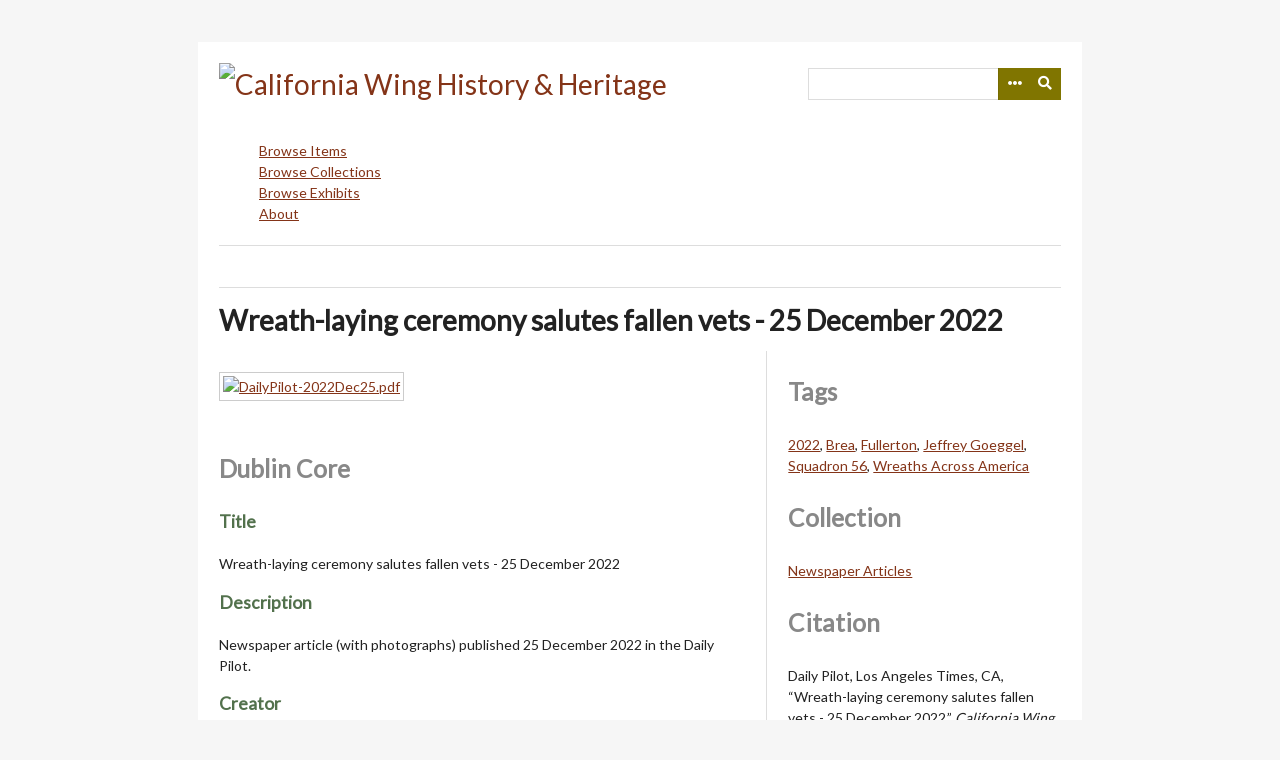

--- FILE ---
content_type: text/html; charset=utf-8
request_url: http://cawghistory.cawgcap.org/items/show/6395
body_size: 3379
content:
<!DOCTYPE html>
<html lang="en-US">
<head>
    <meta charset="utf-8">
    <meta name="viewport" content="width=device-width, initial-scale=1.0, user-scalable=yes" />
        <meta name="author" content="CAWG Historian" />
            <meta name="copyright" content="© 2025  California Wing - Civil Air Patrol" />
            <meta name="description" content="Saving and sharing the history and proud heritage of the California Wing - Civil Air Patrol" />
            <title>Wreath-laying ceremony salutes fallen vets - 25 December 2022 &middot; California Wing History &amp; Heritage</title>

    <link rel="alternate" type="application/rss+xml" title="Omeka RSS Feed" href="/items/browse?output=rss2" /><link rel="alternate" type="application/atom+xml" title="Omeka Atom Feed" href="/items/browse?output=atom" />
    <!-- Plugin Stuff -->
    
    <!-- Stylesheets -->
    <link href="/application/views/scripts/css/public.css?v=3.1.2" media="screen" rel="stylesheet" type="text/css" >
<link href="//fonts.googleapis.com/css?family=Lato" media="all" rel="stylesheet" type="text/css" >
<link href="/application/views/scripts/css/iconfonts.css?v=3.1.2" media="all" rel="stylesheet" type="text/css" >
<link href="/themes/emiglio/css/style.css?v=3.1.2" media="all" rel="stylesheet" type="text/css" >
    <!-- JavaScripts -->
    <script type="text/javascript" src="//ajax.googleapis.com/ajax/libs/jquery/3.6.0/jquery.min.js"></script>
<script type="text/javascript">
    //<!--
    window.jQuery || document.write("<script type=\"text\/javascript\" src=\"\/application\/views\/scripts\/javascripts\/vendor\/jquery.js?v=3.1.2\" charset=\"utf-8\"><\/script>")    //-->
</script>
<script type="text/javascript" src="//ajax.googleapis.com/ajax/libs/jqueryui/1.12.1/jquery-ui.min.js"></script>
<script type="text/javascript">
    //<!--
    window.jQuery.ui || document.write("<script type=\"text\/javascript\" src=\"\/application\/views\/scripts\/javascripts\/vendor\/jquery-ui.js?v=3.1.2\" charset=\"utf-8\"><\/script>")    //-->
</script>
<script type="text/javascript" src="/application/views/scripts/javascripts/vendor/jquery.ui.touch-punch.js"></script>
<script type="text/javascript">
    //<!--
    jQuery.noConflict();    //-->
</script>
<script type="text/javascript" src="/application/views/scripts/javascripts/vendor/jquery-accessibleMegaMenu.js?v=3.1.2"></script>
<script type="text/javascript" src="/themes/emiglio/javascripts/emiglio.js?v=3.1.2"></script>
<script type="text/javascript" src="/themes/emiglio/javascripts/globals.js?v=3.1.2"></script></head>

<body class="items show">
    <a href="#content" id="skipnav">Skip to main content</a>
        <div id="wrap">

        <header role="banner">

            
            <div id="search-container" role="search">
                                <form id="search-form" name="search-form" action="/search" aria-label="Search" method="get">    <input type="text" name="query" id="query" value="" title="Query" aria-label="Query" aria-labelledby="search-form query">        <button id="advanced-search" type="button" class="show-advanced button" aria-label="Options" title="Options" aria-labelledby="search-form advanced-search">
        <span class="icon" aria-hidden="true"></span>
    </button>
    <div id="advanced-form">
        <fieldset id="query-types">
            <legend>Search using this query type:</legend>
            <label><input type="radio" name="query_type" id="query_type-keyword" value="keyword" checked="checked">Keyword</label><br>
<label><input type="radio" name="query_type" id="query_type-boolean" value="boolean">Boolean</label><br>
<label><input type="radio" name="query_type" id="query_type-exact_match" value="exact_match">Exact match</label>        </fieldset>
                <fieldset id="record-types">
            <legend>Search only these record types:</legend>
                        <input type="checkbox" name="record_types[]" id="record_types-Item" value="Item" checked="checked"> <label for="record_types-Item">Item</label><br>
                        <input type="checkbox" name="record_types[]" id="record_types-File" value="File" checked="checked"> <label for="record_types-File">File</label><br>
                        <input type="checkbox" name="record_types[]" id="record_types-Collection" value="Collection" checked="checked"> <label for="record_types-Collection">Collection</label><br>
                        <input type="checkbox" name="record_types[]" id="record_types-Exhibit" value="Exhibit" checked="checked"> <label for="record_types-Exhibit">Exhibit</label><br>
                        <input type="checkbox" name="record_types[]" id="record_types-ExhibitPage" value="ExhibitPage" checked="checked"> <label for="record_types-ExhibitPage">Exhibit Page</label><br>
                        <input type="checkbox" name="record_types[]" id="record_types-SimplePagesPage" value="SimplePagesPage" checked="checked"> <label for="record_types-SimplePagesPage">Simple Page</label><br>
                    </fieldset>
                <p><a href="/items/search">Advanced Search (Items only)</a></p>
    </div>
        <button name="submit_search" id="submit_search" type="submit" value="Submit" title="Submit" class="button" aria-label="Submit" aria-labelledby="search-form submit_search"><span class="icon" aria-hidden="true"></span></button></form>
                            </div>

            <div id="site-title"><a href="http://cawghistory.cawgcap.org" ><img src="http://cawghistory.cawgcap.org/files/theme_uploads/da39d0c083a436875107ed4c3a57bbdd.png" alt="California Wing History &amp; Heritage" /></a>
</div>

            <nav id="top-nav" role="navigation">
                <ul class="navigation">
    <li>
        <a href="/items/browse">Browse Items</a>
    </li>
    <li>
        <a href="/collections/browse">Browse Collections</a>
    </li>
    <li>
        <a href="/exhibits">Browse Exhibits</a>
    </li>
    <li>
        <a href="/about">About</a>
    </li>
</ul>            </nav>

            <div id="header-image"><img src="http://cawghistory.cawgcap.org/files/theme_uploads/2973ff47e5179bab8e6b36d4ecb3a5df.png" alt=""/></div>
        </header>

        <article id="content" role="main" tabindex="-1">

            
<h1>Wreath-laying ceremony salutes fallen vets - 25 December 2022</h1>

<div id="primary">
        <div id="itemfiles" class="element">
        <div class="item-file application-pdf"><a class="download-file" href="http://cawghistory.cawgcap.org/files/original/07f7a165626d30dbb45828a0451bbc74.pdf"><img class="full" src="http://cawghistory.cawgcap.org/files/fullsize/07f7a165626d30dbb45828a0451bbc74.jpg" alt="DailyPilot-2022Dec25.pdf" title="DailyPilot-2022Dec25.pdf"></a></div>    </div>
    
    <div class="element-set">
        <h2>Dublin Core</h2>
            <div id="dublin-core-title" class="element">
        <h3>Title</h3>
                    <div class="element-text">Wreath-laying ceremony salutes fallen vets - 25 December 2022</div>
            </div><!-- end element -->
        <div id="dublin-core-description" class="element">
        <h3>Description</h3>
                    <div class="element-text">Newspaper article (with photographs) published 25 December 2022 in the Daily Pilot.</div>
            </div><!-- end element -->
        <div id="dublin-core-creator" class="element">
        <h3>Creator</h3>
                    <div class="element-text">Daily Pilot, Los Angeles Times, CA</div>
            </div><!-- end element -->
        <div id="dublin-core-source" class="element">
        <h3>Source</h3>
                    <div class="element-text">www.dailypilot.com</div>
            </div><!-- end element -->
        <div id="dublin-core-date" class="element">
        <h3>Date</h3>
                    <div class="element-text">25 December 2022</div>
            </div><!-- end element -->
        <div id="dublin-core-contributor" class="element">
        <h3>Contributor</h3>
                    <div class="element-text">Sarah Mosqueda</div>
            </div><!-- end element -->
        <div id="dublin-core-format" class="element">
        <h3>Format</h3>
                    <div class="element-text">record: text<br />
digital</div>
            </div><!-- end element -->
        <div id="dublin-core-language" class="element">
        <h3>Language</h3>
                    <div class="element-text">English</div>
            </div><!-- end element -->
        <div id="dublin-core-type" class="element">
        <h3>Type</h3>
                    <div class="element-text">text: newspaper article</div>
            </div><!-- end element -->
    </div><!-- end element-set -->

    <span class="Z3988" title="ctx_ver=Z39.88-2004&amp;rft_val_fmt=info%3Aofi%2Ffmt%3Akev%3Amtx%3Adc&amp;rfr_id=info%3Asid%2Fomeka.org%3Agenerator&amp;rft.creator=Daily+Pilot%2C+Los+Angeles+Times%2C+CA&amp;rft.contributor=Sarah+Mosqueda&amp;rft.description=Newspaper+article+%28with+photographs%29+published+25+December+2022+in+the+Daily+Pilot.&amp;rft.date=25+December+2022&amp;rft.format=record%3A+text%0D%0Adigital&amp;rft.source=www.dailypilot.com&amp;rft.language=English&amp;rft.title=Wreath-laying+ceremony+salutes+fallen+vets+-+25+December+2022&amp;rft.type=document&amp;rft.identifier=http%3A%2F%2Fcawghistory.cawgcap.org%2Fitems%2Fshow%2F6395" aria-hidden="true"></span>
</div><!-- end primary -->

<div id="secondary">

    <!-- The following returns all of the files associated with an item. -->
        


    <!-- The following prints a list of all tags associated with the item -->
        <div id="item-tags" class="element">
        <h2>Tags</h2>
        <div class="element-text tags"><a href="/items/browse?tags=2022" rel="tag">2022</a>, <a href="/items/browse?tags=Brea" rel="tag">Brea</a>, <a href="/items/browse?tags=Fullerton" rel="tag">Fullerton</a>, <a href="/items/browse?tags=Jeffrey+Goeggel" rel="tag">Jeffrey Goeggel</a>, <a href="/items/browse?tags=Squadron+56" rel="tag">Squadron 56</a>, <a href="/items/browse?tags=Wreaths+Across+America" rel="tag">Wreaths Across America</a></div>
    </div>
    
    <!-- If the item belongs to a collection, the following creates a link to that collection. -->
            <div id="collection" class="element">
            <h2>Collection</h2>
            <div class="element-text"><p><a href="/collections/show/49">Newspaper Articles</a></p></div>
        </div>
    
    <!-- The following prints a citation for this item. -->
    <div id="item-citation" class="element">
        <h2>Citation</h2>
        <div class="element-text">Daily Pilot, Los Angeles Times, CA, &#8220;Wreath-laying ceremony salutes fallen vets - 25 December 2022,&#8221; <em>California Wing History &amp; Heritage</em>, accessed January 21, 2026, <span class="citation-url">http://cawghistory.cawgcap.org/items/show/6395</span>.</div>
    </div>

</div><!-- end secondary -->

<ul class="item-pagination navigation">
    <li id="previous-item" class="previous"><a href="/items/show/6394">&larr; Previous Item</a></li>
    <li id="next-item" class="next"><a href="/items/show/6396">Next Item &rarr;</a></li>
</ul>

        </article>

        <footer role="contentinfo">

            <nav id="bottom-nav">
                <ul class="navigation">
    <li>
        <a href="/items/browse">Browse Items</a>
    </li>
    <li>
        <a href="/collections/browse">Browse Collections</a>
    </li>
    <li>
        <a href="/exhibits">Browse Exhibits</a>
    </li>
    <li>
        <a href="/about">About</a>
    </li>
</ul>            </nav>

            <div id="footer-text">
                <em><strong> Join our discussion on Facebook: <a title="California Wing Heritage" href="https://www.facebook.com/CaliforniaWingHeritage" target="_blank" rel="noreferrer noopener">California Wing Heritage</a><br /><br />Also look at the digital archives available at the <a href="http://history.cap.gov">Civil Air Patrol History Program</a> website<br /><br /><a title="California Wing Heritage" href="https://www.facebook.com/CaliforniaWingHeritage" target="_blank" rel="noreferrer noopener"><br /></a></strong></em>                                    <p>© 2025  California Wing - Civil Air Patrol</p>
                                <p>Proudly powered by <a href="http://omeka.org">Omeka</a>.</p>
            </div>

            
        </footer>

    </div><!-- end wrap -->

    <script>
    jQuery(document).ready(function() {
        Omeka.showAdvancedForm();
        Omeka.skipNav();
        Emiglio.megaMenu();
    });
    </script>

</body>
</html>


--- FILE ---
content_type: text/css
request_url: http://cawghistory.cawgcap.org/themes/emiglio/css/style.css?v=3.1.2
body_size: 31145
content:
@charset "UTF-8";
/*! normalize.css v3.0.2 | MIT License | git.io/normalize */
/**
 * 1. Set default font family to sans-serif.
 * 2. Prevent iOS text size adjust after orientation change, without disabling
 *    user zoom.
 */
html {
  font-family: sans-serif;
  /* 1 */
  -ms-text-size-adjust: 100%;
  /* 2 */
  -webkit-text-size-adjust: 100%;
  /* 2 */
}

/**
 * Remove default margin.
 */
body {
  margin: 0;
}

/* HTML5 display definitions
   ========================================================================== */
/**
 * Correct `block` display not defined for any HTML5 element in IE 8/9.
 * Correct `block` display not defined for `details` or `summary` in IE 10/11
 * and Firefox.
 * Correct `block` display not defined for `main` in IE 11.
 */
article,
aside,
details,
figcaption,
figure,
footer,
header,
hgroup,
main,
menu,
nav,
section,
summary {
  display: block;
}

/**
 * 1. Correct `inline-block` display not defined in IE 8/9.
 * 2. Normalize vertical alignment of `progress` in Chrome, Firefox, and Opera.
 */
audio,
canvas,
progress,
video {
  display: inline-block;
  /* 1 */
  vertical-align: baseline;
  /* 2 */
}

/**
 * Prevent modern browsers from displaying `audio` without controls.
 * Remove excess height in iOS 5 devices.
 */
audio:not([controls]) {
  display: none;
  height: 0;
}

/**
 * Address `[hidden]` styling not present in IE 8/9/10.
 * Hide the `template` element in IE 8/9/11, Safari, and Firefox < 22.
 */
[hidden],
template {
  display: none;
}

/* Links
   ========================================================================== */
/**
 * Remove the gray background color from active links in IE 10.
 */
a {
  background-color: transparent;
}

/**
 * Improve readability when focused and also mouse hovered in all browsers.
 */
a:active,
a:hover {
  outline: 0;
}

/* Text-level semantics
   ========================================================================== */
/**
 * Address styling not present in IE 8/9/10/11, Safari, and Chrome.
 */
abbr[title] {
  border-bottom: 1px dotted;
}

/**
 * Address style set to `bolder` in Firefox 4+, Safari, and Chrome.
 */
b,
strong {
  font-weight: bold;
}

/**
 * Address styling not present in Safari and Chrome.
 */
dfn {
  font-style: italic;
}

/**
 * Address variable `h1` font-size and margin within `section` and `article`
 * contexts in Firefox 4+, Safari, and Chrome.
 */
h1 {
  font-size: 2em;
  margin: 0.67em 0;
}

/**
 * Address styling not present in IE 8/9.
 */
mark {
  background: #ff0;
  color: #000;
}

/**
 * Address inconsistent and variable font size in all browsers.
 */
small {
  font-size: 80%;
}

/**
 * Prevent `sub` and `sup` affecting `line-height` in all browsers.
 */
sub,
sup {
  font-size: 75%;
  line-height: 0;
  position: relative;
  vertical-align: baseline;
}

sup {
  top: -0.5em;
}

sub {
  bottom: -0.25em;
}

/* Embedded content
   ========================================================================== */
/**
 * Remove border when inside `a` element in IE 8/9/10.
 */
img {
  border: 0;
}

/**
 * Correct overflow not hidden in IE 9/10/11.
 */
svg:not(:root) {
  overflow: hidden;
}

/* Grouping content
   ========================================================================== */
/**
 * Address margin not present in IE 8/9 and Safari.
 */
figure {
  margin: 1em 40px;
}

/**
 * Address differences between Firefox and other browsers.
 */
hr {
  box-sizing: content-box;
  height: 0;
}

/**
 * Contain overflow in all browsers.
 */
pre {
  overflow: auto;
}

/**
 * Address odd `em`-unit font size rendering in all browsers.
 */
code,
kbd,
pre,
samp {
  font-family: monospace, monospace;
  font-size: 1em;
}

/* Forms
   ========================================================================== */
/**
 * Known limitation: by default, Chrome and Safari on OS X allow very limited
 * styling of `select`, unless a `border` property is set.
 */
/**
 * 1. Correct color not being inherited.
 *    Known issue: affects color of disabled elements.
 * 2. Correct font properties not being inherited.
 * 3. Address margins set differently in Firefox 4+, Safari, and Chrome.
 */
button,
input,
optgroup,
select,
textarea {
  color: inherit;
  /* 1 */
  font: inherit;
  /* 2 */
  margin: 0;
  /* 3 */
}

/**
 * Address `overflow` set to `hidden` in IE 8/9/10/11.
 */
button {
  overflow: visible;
}

/**
 * Address inconsistent `text-transform` inheritance for `button` and `select`.
 * All other form control elements do not inherit `text-transform` values.
 * Correct `button` style inheritance in Firefox, IE 8/9/10/11, and Opera.
 * Correct `select` style inheritance in Firefox.
 */
button,
select {
  text-transform: none;
}

/**
 * 1. Avoid the WebKit bug in Android 4.0.* where (2) destroys native `audio`
 *    and `video` controls.
 * 2. Correct inability to style clickable `input` types in iOS.
 * 3. Improve usability and consistency of cursor style between image-type
 *    `input` and others.
 */
button,
html input[type=button],
input[type=reset],
input[type=submit] {
  -webkit-appearance: button;
  /* 2 */
  cursor: pointer;
  /* 3 */
}

/**
 * Re-set default cursor for disabled elements.
 */
button[disabled],
html input[disabled] {
  cursor: default;
}

/**
 * Remove inner padding and border in Firefox 4+.
 */
button::-moz-focus-inner,
input::-moz-focus-inner {
  border: 0;
  padding: 0;
}

/**
 * Address Firefox 4+ setting `line-height` on `input` using `!important` in
 * the UA stylesheet.
 */
input {
  line-height: normal;
}

/**
 * It's recommended that you don't attempt to style these elements.
 * Firefox's implementation doesn't respect box-sizing, padding, or width.
 *
 * 1. Address box sizing set to `content-box` in IE 8/9/10.
 * 2. Remove excess padding in IE 8/9/10.
 */
input[type=checkbox],
input[type=radio] {
  box-sizing: border-box;
  /* 1 */
  padding: 0;
  /* 2 */
}

/**
 * Fix the cursor style for Chrome's increment/decrement buttons. For certain
 * `font-size` values of the `input`, it causes the cursor style of the
 * decrement button to change from `default` to `text`.
 */
input[type=number]::-webkit-inner-spin-button,
input[type=number]::-webkit-outer-spin-button {
  height: auto;
}

/**
 * 1. Address `appearance` set to `searchfield` in Safari and Chrome.
 * 2. Address `box-sizing` set to `border-box` in Safari and Chrome
 *    (include `-moz` to future-proof).
 */
input[type=search] {
  -webkit-appearance: textfield;
  /* 1 */
  /* 2 */
  box-sizing: content-box;
}

/**
 * Remove inner padding and search cancel button in Safari and Chrome on OS X.
 * Safari (but not Chrome) clips the cancel button when the search input has
 * padding (and `textfield` appearance).
 */
input[type=search]::-webkit-search-cancel-button,
input[type=search]::-webkit-search-decoration {
  -webkit-appearance: none;
}

/**
 * Define consistent border, margin, and padding.
 */
fieldset {
  border: 1px solid #c0c0c0;
  margin: 0 2px;
  padding: 0.35em 0.625em 0.75em;
}

/**
 * 1. Correct `color` not being inherited in IE 8/9/10/11.
 * 2. Remove padding so people aren't caught out if they zero out fieldsets.
 */
legend {
  border: 0;
  /* 1 */
  padding: 0;
  /* 2 */
}

/**
 * Remove default vertical scrollbar in IE 8/9/10/11.
 */
textarea {
  overflow: auto;
}

/**
 * Don't inherit the `font-weight` (applied by a rule above).
 * NOTE: the default cannot safely be changed in Chrome and Safari on OS X.
 */
optgroup {
  font-weight: bold;
}

/* Tables
   ========================================================================== */
/**
 * Remove most spacing between table cells.
 */
table {
  border-collapse: collapse;
  border-spacing: 0;
}

td,
th {
  padding: 0;
}

@media screen {
  /*
  Table of Contents
  =================
  -- General HTML Elements
  -- Global classes
  -- Header
  -- Footer
  -- Search
  -- Home
  -- Items
  -- Simple Pages
  -- Exhibits
  */
  /* @group ----- Generic HTML elements ----- */
  * {
    box-sizing: border-box;
  }

  body {
    font-family: "Lato", sans-serif;
    font-size: 14px;
    line-height: 21px;
    color: #222;
    background: #f6f6f6;
  }

  h1 {
    font-size: 28px;
    line-height: 42px;
    margin-bottom: 21px;
  }

  h2 {
    font-size: 24.5px;
    line-height: 42px;
    margin-bottom: 21px;
    font-weight: bold;
    color: #888;
  }

  h3 {
    font-size: 17.5px;
    line-height: 21px;
    margin-bottom: 21px;
    color: #52714C;
  }

  h4 {
    margin-bottom: 21px;
    font-weight: bold;
    color: #52714C;
  }

  p, ul, ol, dl {
    margin-bottom: 21px;
  }

  ul, ol, dl {
    margin-left: 1.5em;
  }

  ul {
    list-style-type: disc;
  }

  ol {
    list-style-type: decimal;
  }

  ul ul,
ul ol,
ol ol,
ol ul {
    margin-bottom: 0;
  }

  dt {
    font-weight: bold;
  }

  dd {
    margin-left: 1.5em;
    margin-bottom: 21px;
  }

  blockquote {
    margin: 42px 0;
    font-style: italic;
    padding: 20px 1.5em 0;
    border-top: 1px solid #ddd;
  }

  em, i {
    font-style: italic;
  }

  strong, b {
    font-weight: bold;
  }

  a:link {
    color: #843418;
  }

  a:visited {
    color: #807500;
  }

  a:hover {
    color: #52714C;
  }

  a:active {
    color: #52714C;
  }

  h1 a,
h2 a,
h3 a,
h4 a,
#site-title a {
    text-decoration: none;
  }

  table {
    width: 100%;
    margin: 42px 0;
    border-collapse: collapse;
    border-spacing: 0px;
  }

  th, td {
    margin: 0;
    padding: 10px 0;
    border-bottom: 1px solid #ddd;
  }

  th {
    text-align: left;
    color: #807500;
    font-weight: bold;
    border-bottom: 2px solid #ddd;
  }

  fieldset {
    border: 0;
    padding: 0;
  }

  input {
    margin: 0;
  }

  input[type=text],
input[type=password],
textarea {
    font-family: "Lato", sans-serif;
    border: 1px solid #ddd;
    padding: 4.25px;
    font-size: 14px;
    line-height: 21px;
    margin: 5.25px 0;
    max-width: 100%;
    display: block;
    min-height: 31.5px;
  }

  input[type=submit],
button,
a.button {
    appearance: none;
    border-radius: 0;
    font-family: "Lato", sans-serif;
    font-size: 14px;
    line-height: 21px;
    background-color: #807500;
    color: #fff;
    border: 0;
    padding: 5.25px;
    cursor: pointer;
    margin: 0;
  }
  input[type=submit]:hover,
button:hover,
a.button:hover {
    background-color: #342f00;
  }

  select {
    display: inline-block;
    margin: 5.25px 0;
    border-radius: 0px;
    border: 1px solid #ccc;
    font-size: 14px;
    line-height: 31.5px;
    height: 31.5px;
    margin-right: 3px;
    vertical-align: top;
  }

  textarea {
    margin-bottom: 21px;
    min-width: 50%;
    min-height: 126px;
    border: 1px solid #ddd;
    padding: 9.5px;
    vertical-align: top;
  }

  label,
.label {
    font-weight: bold;
    vertical-align: top;
  }

  .field {
    margin-bottom: 21px;
  }

  .inputs {
    min-height: 42px;
    line-height: 42px;
  }
  .inputs select {
    max-width: 100%;
  }

  #skipnav {
    border: 0;
    clip: rect(0, 0, 0, 0);
    height: 1px;
    margin: -1px;
    overflow: hidden;
    padding: 0;
    position: absolute;
    width: 1px;
  }

  #skipnav:focus {
    top: 0;
    z-index: 9999;
    clip: initial;
    height: auto;
    width: auto;
    padding: 0.5em;
    border: 1px blue dashed;
    color: #807500;
  }

  /* @end */
  /* @group ----- Global classes ----- */
  .screen-reader-text {
    position: absolute;
    left: -9999px;
  }

  #wrap {
    overflow: hidden;
    background: #fff;
    width: 884px;
    padding: 21px;
    margin: 42px auto;
  }

  #content {
    clear: both;
    padding-bottom: 21px;
    border-top: 1px solid #ddd;
    border-bottom: 1px solid #ddd;
    float: left;
    width: 100%;
    position: relative;
  }
  #content > h1:first-of-type {
    padding: 10.5px 0;
    margin: 0;
  }
  #content #intro + #primary, #content > #primary, #content #secondary {
    padding-top: 21px;
  }

  #content > h1:first-child {
    width: 100%;
    display: inline-block;
  }

  #content > #primary:not(:only-child) {
    float: left;
    width: 65%;
    padding: 21px 21px 21px 0;
    margin-bottom: -21px;
    position: relative;
  }
  #content > #primary:not(:only-child) > h1:first-child, #content > #primary:not(:only-child) > h2:first-child {
    margin-top: 0;
    margin-bottom: 21px;
  }
  #content > #primary:not(:only-child):after {
    content: "";
    display: block;
    position: absolute;
    right: -1px;
    top: 0;
    bottom: 0;
    background-color: #ddd;
    width: 1px;
  }

  #content nav {
    overflow: hidden;
  }

  #secondary,
#sidebar {
    float: right;
    width: 35%;
    padding: 0 0 21px 21px;
    word-wrap: break-word;
    border-left: 1px solid #ddd;
    margin-bottom: -21px;
  }

  .navigation {
    list-style: none;
    margin-left: 0;
  }

  .pagination-nav {
    position: relative;
    float: left;
    clear: both;
  }
  .pagination-nav ul {
    height: 31.5px;
    clear: both;
    margin: 0 0 21px;
    background-color: #ddd;
    display: inline-block;
    vertical-align: top;
    padding-left: 0;
  }
  .pagination-nav input {
    margin: 0 5px 0 0;
    width: 4em;
    text-align: center;
    display: inline;
  }

  .page-input {
    padding-right: 10px;
  }

  .pagination_next,
.pagination_previous {
    background-color: #807500;
    font-size: 14px;
    position: relative;
  }
  .pagination_next a,
.pagination_previous a {
    color: #fff;
    text-decoration: none;
    font-weight: bold;
    height: 31.5px;
    display: block;
    padding: 0 10px;
    line-height: 31.5px;
  }
  .pagination_next a:after,
.pagination_previous a:after {
    font-family: "Font Awesome 5 Free";
    font-weight: 900;
  }

  .pagination_next a:after {
    content: "";
  }

  .pagination_previous a:after {
    content: "";
  }

  .pagination li {
    display: block;
    float: left;
  }

  .hTagcloud li {
    display: inline;
  }

  .hTagcloud ul {
    list-style: none;
    margin-left: 0;
    padding-left: 0;
  }

  .popular {
    font-size: 100%;
  }

  .v-popular {
    font-size: 140%;
  }

  .vv-popular {
    font-size: 180%;
  }

  .vvv-popular {
    font-size: 220%;
  }

  .vvvv-popular {
    font-size: 260%;
  }

  .vvvvv-popular {
    font-size: 300%;
  }

  .vvvvvv-popular {
    font-size: 320%;
  }

  .vvvvvvv-popular {
    font-size: 340%;
  }

  .vvvvvvvv-popular {
    font-size: 360%;
  }

  ul.tags {
    margin-left: 0;
  }

  ul.tags li {
    display: inline;
    margin-bottom: 0;
  }

  .collection {
    border-top: 1px solid #ddd;
    padding-top: 20px;
    clear: both;
  }

  .collection .image,
.exhibit .image {
    box-shadow: -3px -3px 0 rgba(0, 0, 0, 0.2), -6px -6px 0 rgba(0, 0, 0, 0.1);
    float: left;
    display: block;
    height: 84px;
    margin: 0 21px 21px 6px;
  }
  .collection .image img,
.exhibit .image img {
    height: 100%;
    padding: 3px;
    border: 1px solid #ccc;
    background-color: #fff;
  }

  /* @end */
  /* @group ----- Header ----- */
  header {
    margin-bottom: 10.5px;
  }

  #site-title {
    font-size: 28px;
    line-height: 42px;
    padding: 0 0 21px 0;
  }
  #site-title img {
    max-width: 100%;
  }

  #search-container {
    float: right;
    text-align: right;
    vertical-align: top;
    width: 30%;
    position: relative;
  }
  #search-container form {
    margin: 5.25px 0;
    float: left;
    width: 100%;
    position: relative;
  }
  #search-container form a {
    font-weight: bold;
    text-decoration: none;
  }
  #search-container input {
    vertical-align: top;
    margin: 0;
  }
  #search-container input[type=text] {
    width: 100%;
    float: left;
    height: 31.5px;
  }
  #search-container button,
#search-container .button {
    width: 31.5px;
    position: absolute;
    top: 0;
    right: 0;
    text-indent: -9999px;
    height: 100%;
  }
  #search-container button:after,
#search-container .button:after {
    font-family: "Font Awesome 5 Free";
    font-weight: 900;
    text-indent: 0;
    position: absolute;
    top: 0;
    left: 0;
    bottom: 0;
    width: 31.5px;
    line-height: 31.5px;
    text-align: center;
  }
  #search-container button:after {
    content: "";
  }
  #search-container .show-advanced:after {
    content: "";
  }

  #search-container.with-advanced input[type=text] {
    width: 100%;
    padding-right: 63px;
  }
  #search-container.with-advanced button,
#search-container.with-advanced .show-advanced {
    width: 31.5px;
    position: absolute;
  }
  #search-container.with-advanced button {
    right: 0;
  }
  #search-container.with-advanced .show-advanced {
    width: 31.5px;
    color: #fff !important;
    display: block;
    right: 31.5px;
    text-align: center;
    border-left: 1px solid rgba(0, 0, 0, 0.08);
  }

  #advanced-form {
    position: absolute;
    top: 31.5px;
    background-color: #fff;
    z-index: 20;
    width: 100%;
    border: 1px solid #ddd;
    border-top-color: #fff;
    text-align: left;
    padding: 9.5px;
  }
  #advanced-form.closed {
    display: none;
  }
  #advanced-form.open {
    left: 0;
  }
  #advanced-form p {
    margin-bottom: 10.5px;
  }
  #advanced-form fieldset {
    margin-bottom: 21px;
  }
  #advanced-form label {
    font-size: 14px;
    font-weight: normal;
  }
  #advanced-form input[type=checkbox],
#advanced-form input[type=radio] {
    margin: 5.25px 5px 0 0;
  }
  #advanced-form > *:last-child {
    margin-bottom: 0;
  }

  /* mega menu list */
  .nav-menu {
    width: 100%;
    display: block;
    position: relative;
    list-style: none;
    margin: 0;
    padding: 0;
    z-index: 15;
    float: left;
    background-color: #843418;
  }
  .nav-menu a {
    text-decoration: none;
  }
  .nav-menu a:link, .nav-menu a:visited {
    color: #fff;
  }
  .nav-menu a:hover, .nav-menu a:focus {
    background-color: #000;
    color: #e6d200;
  }

  /* a top level navigation item in the mega menu */
  .nav-item {
    list-style: none;
    display: block;
    float: left;
    padding: 0;
    margin: 0;
    position: relative;
  }

  /* first descendant link within a top level navigation item */
  .nav-item > a {
    position: relative;
    display: inline-block;
    padding: 10.5px 21px;
    margin: 0;
    border: 0;
    color: #fff;
  }

  /* focus/open states of first descendant link within a top level 
     navigation item */
  .nav-item > a:focus,
.nav-item > a.open {
    background-color: #000;
  }

  /* open state of first descendant link within a top level 
     navigation item */
  .nav-item > a.open {
    background-color: #000;
    border-bottom: none;
    z-index: 1;
  }

  /* sub-navigation panel */
  .sub-nav {
    position: absolute;
    display: none;
    top: 42px;
    padding: 21px;
    border: 0;
    margin: 0;
    background-color: #843418;
    z-index: 2;
  }

  /* sub-navigation panel open state */
  .sub-nav.open {
    display: block;
    background-color: #000;
    min-width: 150%;
  }

  /* list of items within sub-navigation panel */
  .sub-nav ul {
    display: block;
    vertical-align: top;
    margin: 0;
    padding: 0;
  }
  .sub-nav ul a:before {
    content: "— ";
  }

  /* list item within sub-navigation panel */
  .sub-nav li {
    display: block;
    list-style-type: none;
    margin: 0;
    padding: 0;
  }

  [aria-haspopup=true]:after {
    font-family: "Font Awesome 5 Free";
    content: "";
    font-weight: 900;
    margin: 0 0 0 0.5em;
    vertical-align: bottom;
    display: inline-block;
    width: 5.25px;
  }

  [aria-haspopup=true].open:after {
    content: "";
  }

  #header-image {
    clear: both;
    margin: 21px 0;
    border-top: 1px solid #ddd;
    padding-top: 20px;
  }
  #header-image img {
    display: block;
    max-width: 100%;
    width: 100%;
    height: auto;
  }

  /* @end */
  /* @group ----- Footer ----- */
  footer {
    clear: both;
    padding-top: 21px;
  }
  footer ul {
    width: 50%;
    float: right;
    text-align: right;
    margin-bottom: 0;
  }
  footer ul ul {
    display: none;
  }
  footer li {
    margin-bottom: 0;
    display: inline;
  }
  footer li a {
    margin-left: 9px;
    text-decoration: none;
    font-weight: bold;
    border-right: 1px solid #ddd;
    padding-right: 9px;
    white-space: nowrap;
  }
  footer li.nav-home a {
    border-width: 0;
  }
  footer a:visited {
    color: #843418;
  }

  #footer-text {
    width: 50%;
    margin-bottom: 0;
  }

  /* @end */
  /* @group ----- Search ----- */
  #item-filters ul,
#search-filters ul {
    margin: 0;
  }
  #item-filters ul ul,
#search-filters ul ul {
    display: inline-block;
  }

  #item-filters li,
#search-filters li {
    display: inline-block;
  }

  #item-filters > ul > li,
#search-filters > ul > li {
    padding: 10.5px 10px;
    background-color: #ffee34;
    color: #342f00;
  }

  #item-filters li li,
#search-filters li li {
    text-transform: lowercase;
  }
  #item-filters li li:after,
#search-filters li li:after {
    content: ", ";
  }
  #item-filters li li:last-of-type:after,
#search-filters li li:last-of-type:after {
    content: "";
  }

  #item-filters {
    border-bottom: 1px solid #ddd;
    padding-bottom: 20px;
    margin-bottom: 21px;
  }

  #search-results {
    margin-top: 21px;
  }
  #search-results td, #search-results th {
    vertical-align: top;
  }
  #search-results .image {
    margin-bottom: 0;
  }

  /* @end */
  /* @group ----- Home ----- */
  #intro {
    border-bottom: 1px solid #ddd;
    padding-top: 21px;
    padding-bottom: 20px;
  }

  .featured,
#featured-exhibit {
    overflow: hidden;
    background: #636E60;
    color: #fff;
    padding: 21px 21px 0;
    border-bottom: 3px solid #4B5847;
    padding-bottom: 18px;
    margin-bottom: 21px;
  }
  .featured h2,
#featured-exhibit h2 {
    font-size: 17.5px;
    font-weight: bold;
    margin: -21px -21px 21px;
    padding: 10.5px 21px;
    background: #4B5847;
    color: #fff;
  }
  .featured h3,
#featured-exhibit h3 {
    margin-top: 0;
  }
  .featured a,
#featured-exhibit a {
    color: #fff8bd;
  }
  .featured a:hover,
#featured-exhibit a:hover {
    color: white;
  }

  #home #content #primary {
    padding-top: 21px !important;
  }

  .featured *:last-child {
    margin-bottom: 0px;
  }

  .featured .record {
    border-top: 0;
    padding-top: 0;
  }

  .item-description {
    margin-bottom: 21px;
  }

  #recent-items h3 {
    margin-top: 0;
  }

  /* @end */
  /* @group ----- Items ----- */
  .items.show #content > #primary {
    padding-top: 21px;
  }

  .items.show #content #secondary {
    padding-top: 0;
  }

  .items-nav,
#secondary-nav,
.secondary-nav,
#exhibit-child-pages {
    overflow: hidden;
    margin-bottom: 21px;
    padding-left: 0;
  }
  .items-nav ul,
#secondary-nav ul,
.secondary-nav ul,
#exhibit-child-pages ul {
    padding-left: 0;
  }
  .items-nav li,
#secondary-nav li,
.secondary-nav li,
#exhibit-child-pages li {
    display: inline-block;
    float: left;
    padding: 0;
    margin: 0 10px 0 0;
  }
  .items-nav a,
#secondary-nav a,
.secondary-nav a,
#exhibit-child-pages a {
    text-decoration: none;
    display: block;
    float: left;
    padding: 10.5px;
    text-align: center;
    color: #fff;
    background: #807500;
    border-width: 0 1px 1px 0;
  }
  .items-nav a:hover,
.items-nav li.active a,
#secondary-nav a:hover,
#secondary-nav li.active a,
.secondary-nav a:hover,
.secondary-nav li.active a,
#exhibit-child-pages a:hover,
#exhibit-child-pages li.active a {
    background-color: #1a1800;
    color: #fff;
  }

  div.item {
    clear: both;
    overflow: hidden;
    border-top: 1px solid #ddd;
    padding-top: 20px;
  }
  div.item h2 {
    margin-top: 0;
  }

  .item img {
    width: 84px;
    height: auto;
    padding: 3px;
    border: 1px solid #ccc;
    background-color: #fff;
    float: left;
    margin: 0 21px 21px 0;
  }

  .items #primary .item-file img,
.files #primary .item-file img {
    width: auto;
    max-width: 100%;
  }

  #itemfiles {
    overflow: hidden;
    margin-bottom: 42px;
  }

  #itemfiles img,
.files .item-file img {
    margin: 0 5.25px 5.25px 0;
    padding: 3px;
    border: 1px solid #ccc;
    background-color: #fff;
  }

  #itemfiles + * {
    clear: left;
  }

  #secondary #itemfiles img {
    width: 84px;
    float: left;
  }

  .element-text {
    font-size: 14px;
  }

  .element-text-empty {
    display: none;
  }

  .item-pagination {
    clear: both;
    overflow: hidden;
    border-top: 1px solid #ddd;
    padding: 20px 0 0 0;
    font-weight: bold;
    margin: 21px 0 0;
    float: left;
    width: 100%;
  }
  .item-pagination li {
    display: block;
    float: left;
    width: 400px;
    margin-bottom: 0;
  }
  .item-pagination li.next {
    float: right;
    text-align: right;
  }
  .item-pagination a {
    text-decoration: none;
    display: block;
    float: left;
    width: 400px;
  }

  #sort-links {
    margin: 5.25px 0 21px;
    float: right;
  }

  #sort-links-list {
    margin-left: 10px;
    display: inline;
  }
  #sort-links-list li {
    display: inline;
    margin-right: 10px;
  }

  .asc a:after, .desc a:after {
    display: inline-block;
    font-family: "Font Awesome 5 Free";
    font-weight: 900;
    text-decoration: underline;
  }

  .asc a:after {
    content: " ";
  }

  .desc a:after {
    content: " ";
  }

  .sorting {
    font-weight: bold;
  }

  #advanced-search-form {
    padding-bottom: 42px;
  }
  #advanced-search-form label {
    font-size: 15.75px;
  }
  #advanced-search-form input {
    display: inline-block;
  }

  .remove_search {
    padding: 5.25px 10px;
  }

  #search-narrow-by-fields .inputs {
    line-height: 1;
  }

  .search-entry {
    margin-top: 10.5px;
    border: 1px solid #ddd;
    padding: 10.5px;
    align-items: flex-end;
  }
  .search-entry .input {
    margin: 0 5.25px 0 0;
  }
  .search-entry select,
.search-entry input[type=text],
.search-entry button {
    margin: 0;
  }

  .input.advanced-search-terms {
    flex-grow: 1;
  }
  .input.advanced-search-terms input {
    width: 100%;
  }

  .search-entry:first-child .advanced-search-joiner {
    display: none;
  }

  .advanced-search-terms input {
    min-width: 50%;
  }

  /* @end */
  /* @group ----- Collections ----- */
  .collections.browse h1 {
    float: left;
  }

  .collections .item-img {
    float: left;
    margin: 0 21px 21px 0;
  }
  .collections .item-img a {
    display: block;
    height: 84px;
  }
  .collections .item-img img {
    height: 100%;
    width: auto;
    padding: 3px;
    border: 1px solid #ccc;
    margin: 0;
    background-color: #fff;
  }

  div.collection h2,
div.exhibit h2,
div.record h2 {
    margin-top: 0;
  }

  #collection-items h3,
.view-items-link {
    clear: both;
  }

  .view-items-link {
    display: block;
    margin-bottom: 21px;
  }

  /* @end */
  /* @group ----- Simple Pages ----- */
  .page #primary {
    width: 100% !important;
    border-right: 0 !important;
    padding-top: 21px !important;
  }

  /* @end */
  /* @group ----- Exhibits ----- */
  .exhibit {
    overflow: hidden;
  }

  .browse .exhibit {
    clear: both;
  }

  .browse #featured-exhibit .exhibit {
    padding: 0;
    border-top: 0;
  }

  .summary #exhibit-pages {
    width: calc(35% - 1.5em);
    float: right;
    position: relative;
    overflow: visible;
    margin-bottom: -21px;
    padding: 21px 0;
  }
  .summary #exhibit-pages:after {
    content: "";
    display: block;
    position: absolute;
    left: -21px;
    top: 0;
    bottom: 0;
    background-color: #DDD;
    width: 1px;
  }

  #exhibit-pages > ul > li:not(.parent) li {
    display: none;
  }

  #exhibit-pages > ul > li.current li {
    display: block;
  }

  .summary #content > h1:first-of-type {
    float: left;
    width: 65%;
  }

  .summary #content > h1:first-of-type {
    margin-right: 21px;
  }

  .summary #content #primary {
    margin-right: 21px;
  }

  .exhibits #secondary h2 {
    margin-bottom: 21px;
  }

  .browse .exhibit {
    border-top: 1px solid #ddd;
    padding-top: 20px;
    margin-top: 21px;
  }

  #exhibit-pages > ul > li {
    margin-bottom: 21px;
  }
  #exhibit-pages ul {
    margin: 0;
    padding: 0;
    overflow: hidden;
    margin-bottom: 21px;
  }
  #exhibit-pages ul ul {
    padding-left: 21px;
    margin-bottom: 0px;
  }
  #exhibit-pages ul li {
    width: 100%;
    display: block;
    padding: 0;
  }
  #exhibit-pages ul li:last-of-type {
    margin-bottom: 0px;
  }
  #exhibit-pages ul a {
    width: 100%;
    text-align: left;
    text-decoration: none;
    display: block;
    padding: 10.5px;
    color: #fff;
    background: #807500;
    border-width: 0 1px 1px 0;
  }
  #exhibit-pages ul a:hover {
    background-color: #1a1800;
    color: #fff;
  }
  #exhibit-pages .current > a {
    background-color: #342f00;
  }

  #exhibit-page-navigation {
    border-top: 1px solid #ddd;
    padding-top: 20px;
    margin: 21px 0 0;
    float: left;
    width: 100%;
  }

  .exhibit-block {
    overflow: hidden;
  }

  .exhibit-block > *:last-child {
    margin-bottom: 0;
  }

  /* @end */
  /* @group ----- Other Plugins ----- */
  #recaptcha_area input {
    display: inline;
    min-height: 0;
  }

  /* @end */
}
@media screen and (max-width: 844px) {
  body, #wrap {
    width: 100%;
    margin: 0;
  }

  #primary,
#secondary,
#exhibit-pages,
#sidebar {
    width: 100% !important;
    border-right: 0 !important;
    padding: 0 !important;
  }

  #exhibit-pages {
    clear: both;
  }

  .exhibit #exhibit-pages:after,
#content > #primary:not(:only-child):after {
    background-color: transparent;
  }

  #content > #primary:not(:only-child) {
    margin-bottom: 21px;
  }

  #secondary,
#sidebar {
    border-left: 0;
  }

  #search-container {
    width: 100%;
    margin-bottom: 21px;
  }
}
@media screen and (max-width: 480px) {
  #site-title img {
    max-width: 100%;
  }

  .navigation {
    position: relative;
  }

  .navigation li {
    display: block;
    width: 100%;
    border-bottom: 1px solid rgba(255, 255, 255, 0.15);
  }
  .navigation li a {
    width: 100%;
  }
  .navigation li:last-of-type {
    border-color: transparent;
  }

  #admin-bar .navigation li {
    display: inline-block;
    border-color: transparent;
  }

  .sub-nav.open {
    width: 100%;
    min-width: 0;
  }

  .search-entry {
    margin-bottom: 21px;
  }

  .search-entry select,
.search-entry input[type=text] {
    display: block;
    width: 100%;
  }

  #content {
    padding: 21px 0;
  }
}
@media print {
  body {
    font-family: "Palatino Linotype", "Book Antiqua", "Times New Roman", Times, serif;
  }

  #content {
    width: 100%;
    margin: 0;
    float: none;
  }

  h1,
#site-title {
    font-size: 16pt;
    font-weight: bold;
  }

  h2 {
    font-size: 14pt;
    font-style: italic;
  }

  h3 {
    font-size: 14pt;
  }

  h4 {
    font-weight: bold;
  }

  h5 {
    font-weight: bold;
    font-style: italic;
    text-transform: uppercase;
  }

  a:link:after {
    content: " (" attr(href) ") ";
    font-size: 80%;
  }

  #search-container,
#primary-nav,
#header-image,
.navigation,
.pagination,
#exhibit-page-navigation,
.exhibit-section-nav,
.exhibit-page-nav {
    display: none;
  }

  blockquote {
    margin: 10pt 0 0 0;
    font-style: italic;
  }
}

--- FILE ---
content_type: text/javascript
request_url: http://cawghistory.cawgcap.org/themes/emiglio/javascripts/globals.js?v=3.1.2
body_size: 2071
content:
(function($) {
    $(document).ready(function() {
        var show_advanced = '<a href="#" class="show-advanced button">&hellip;</a>';
        var search_submit = $('#search-form button');
        var advanced_form = $('#advanced-form');

        /* 
            Setup classes and DOM elements jQuery will use.
        */
        if (advanced_form.length > 0) {
            $('#search-container').addClass('with-advanced');
            advanced_form.addClass('closed').before(show_advanced);
        }
        
        /*
            Setup flags for when "shift" key is used, mainly for
            tabbing between elements. 
        */
        var shift_state = false;
        $(document).keydown( function(e) {
            if (e.keyCode == 16) {
                shift_state = true;
            }
        });

        $(document).keyup( function(e) {
            if (e.keyCode == 16) {
                shift_state = false;
            }
        });

        $('.show-advanced').click(function(e) {
            e.preventDefault();
            advanced_form.toggleClass('open').toggleClass('closed');
        });
        $('.show-advanced').keydown(function(e) {
            var advanced_closed = e.keyCode == 40 && advanced_form.hasClass('closed');
            var advanced_hidden = e.keyCode == 38 && advanced_form.hasClass('open');
            if (advanced_closed || advanced_hidden) {
                e.preventDefault();
                advanced_form.toggleClass('open').toggleClass('closed');
            } else if (e.keyCode == 9 && advanced_form.hasClass('closed')) {
                e.preventDefault();
                if (shift_state == true) {
                    $(this).prev().focus();
                } else {
                    search_submit.focus();
                }
            }
        });
        search_submit.keydown(function(e) {
            if (e.keyCode == 9 && advanced_form.hasClass('closed') && shift_state == true) {
                e.preventDefault();
                $('.show-advanced').focus();
            }
        });
    });
})(jQuery)